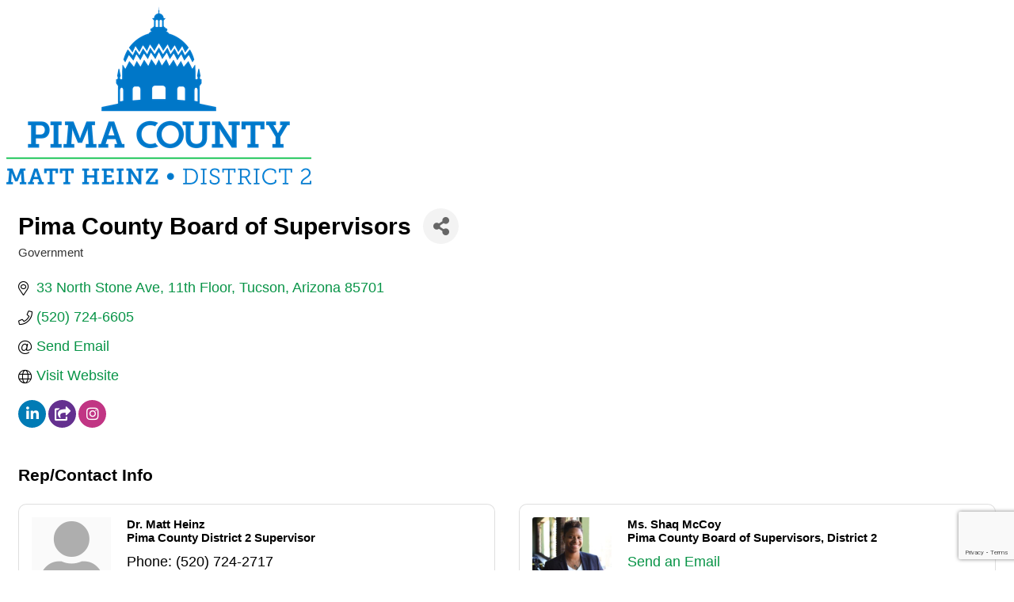

--- FILE ---
content_type: text/html; charset=utf-8
request_url: https://www.google.com/recaptcha/enterprise/anchor?ar=1&k=6LfI_T8rAAAAAMkWHrLP_GfSf3tLy9tKa839wcWa&co=aHR0cHM6Ly9tZW1iZXJzLnR1Y3NvbmxnYnRjaGFtYmVyLm9yZzo0NDM.&hl=en&v=N67nZn4AqZkNcbeMu4prBgzg&size=invisible&anchor-ms=20000&execute-ms=30000&cb=i0nbky3ni9z
body_size: 48806
content:
<!DOCTYPE HTML><html dir="ltr" lang="en"><head><meta http-equiv="Content-Type" content="text/html; charset=UTF-8">
<meta http-equiv="X-UA-Compatible" content="IE=edge">
<title>reCAPTCHA</title>
<style type="text/css">
/* cyrillic-ext */
@font-face {
  font-family: 'Roboto';
  font-style: normal;
  font-weight: 400;
  font-stretch: 100%;
  src: url(//fonts.gstatic.com/s/roboto/v48/KFO7CnqEu92Fr1ME7kSn66aGLdTylUAMa3GUBHMdazTgWw.woff2) format('woff2');
  unicode-range: U+0460-052F, U+1C80-1C8A, U+20B4, U+2DE0-2DFF, U+A640-A69F, U+FE2E-FE2F;
}
/* cyrillic */
@font-face {
  font-family: 'Roboto';
  font-style: normal;
  font-weight: 400;
  font-stretch: 100%;
  src: url(//fonts.gstatic.com/s/roboto/v48/KFO7CnqEu92Fr1ME7kSn66aGLdTylUAMa3iUBHMdazTgWw.woff2) format('woff2');
  unicode-range: U+0301, U+0400-045F, U+0490-0491, U+04B0-04B1, U+2116;
}
/* greek-ext */
@font-face {
  font-family: 'Roboto';
  font-style: normal;
  font-weight: 400;
  font-stretch: 100%;
  src: url(//fonts.gstatic.com/s/roboto/v48/KFO7CnqEu92Fr1ME7kSn66aGLdTylUAMa3CUBHMdazTgWw.woff2) format('woff2');
  unicode-range: U+1F00-1FFF;
}
/* greek */
@font-face {
  font-family: 'Roboto';
  font-style: normal;
  font-weight: 400;
  font-stretch: 100%;
  src: url(//fonts.gstatic.com/s/roboto/v48/KFO7CnqEu92Fr1ME7kSn66aGLdTylUAMa3-UBHMdazTgWw.woff2) format('woff2');
  unicode-range: U+0370-0377, U+037A-037F, U+0384-038A, U+038C, U+038E-03A1, U+03A3-03FF;
}
/* math */
@font-face {
  font-family: 'Roboto';
  font-style: normal;
  font-weight: 400;
  font-stretch: 100%;
  src: url(//fonts.gstatic.com/s/roboto/v48/KFO7CnqEu92Fr1ME7kSn66aGLdTylUAMawCUBHMdazTgWw.woff2) format('woff2');
  unicode-range: U+0302-0303, U+0305, U+0307-0308, U+0310, U+0312, U+0315, U+031A, U+0326-0327, U+032C, U+032F-0330, U+0332-0333, U+0338, U+033A, U+0346, U+034D, U+0391-03A1, U+03A3-03A9, U+03B1-03C9, U+03D1, U+03D5-03D6, U+03F0-03F1, U+03F4-03F5, U+2016-2017, U+2034-2038, U+203C, U+2040, U+2043, U+2047, U+2050, U+2057, U+205F, U+2070-2071, U+2074-208E, U+2090-209C, U+20D0-20DC, U+20E1, U+20E5-20EF, U+2100-2112, U+2114-2115, U+2117-2121, U+2123-214F, U+2190, U+2192, U+2194-21AE, U+21B0-21E5, U+21F1-21F2, U+21F4-2211, U+2213-2214, U+2216-22FF, U+2308-230B, U+2310, U+2319, U+231C-2321, U+2336-237A, U+237C, U+2395, U+239B-23B7, U+23D0, U+23DC-23E1, U+2474-2475, U+25AF, U+25B3, U+25B7, U+25BD, U+25C1, U+25CA, U+25CC, U+25FB, U+266D-266F, U+27C0-27FF, U+2900-2AFF, U+2B0E-2B11, U+2B30-2B4C, U+2BFE, U+3030, U+FF5B, U+FF5D, U+1D400-1D7FF, U+1EE00-1EEFF;
}
/* symbols */
@font-face {
  font-family: 'Roboto';
  font-style: normal;
  font-weight: 400;
  font-stretch: 100%;
  src: url(//fonts.gstatic.com/s/roboto/v48/KFO7CnqEu92Fr1ME7kSn66aGLdTylUAMaxKUBHMdazTgWw.woff2) format('woff2');
  unicode-range: U+0001-000C, U+000E-001F, U+007F-009F, U+20DD-20E0, U+20E2-20E4, U+2150-218F, U+2190, U+2192, U+2194-2199, U+21AF, U+21E6-21F0, U+21F3, U+2218-2219, U+2299, U+22C4-22C6, U+2300-243F, U+2440-244A, U+2460-24FF, U+25A0-27BF, U+2800-28FF, U+2921-2922, U+2981, U+29BF, U+29EB, U+2B00-2BFF, U+4DC0-4DFF, U+FFF9-FFFB, U+10140-1018E, U+10190-1019C, U+101A0, U+101D0-101FD, U+102E0-102FB, U+10E60-10E7E, U+1D2C0-1D2D3, U+1D2E0-1D37F, U+1F000-1F0FF, U+1F100-1F1AD, U+1F1E6-1F1FF, U+1F30D-1F30F, U+1F315, U+1F31C, U+1F31E, U+1F320-1F32C, U+1F336, U+1F378, U+1F37D, U+1F382, U+1F393-1F39F, U+1F3A7-1F3A8, U+1F3AC-1F3AF, U+1F3C2, U+1F3C4-1F3C6, U+1F3CA-1F3CE, U+1F3D4-1F3E0, U+1F3ED, U+1F3F1-1F3F3, U+1F3F5-1F3F7, U+1F408, U+1F415, U+1F41F, U+1F426, U+1F43F, U+1F441-1F442, U+1F444, U+1F446-1F449, U+1F44C-1F44E, U+1F453, U+1F46A, U+1F47D, U+1F4A3, U+1F4B0, U+1F4B3, U+1F4B9, U+1F4BB, U+1F4BF, U+1F4C8-1F4CB, U+1F4D6, U+1F4DA, U+1F4DF, U+1F4E3-1F4E6, U+1F4EA-1F4ED, U+1F4F7, U+1F4F9-1F4FB, U+1F4FD-1F4FE, U+1F503, U+1F507-1F50B, U+1F50D, U+1F512-1F513, U+1F53E-1F54A, U+1F54F-1F5FA, U+1F610, U+1F650-1F67F, U+1F687, U+1F68D, U+1F691, U+1F694, U+1F698, U+1F6AD, U+1F6B2, U+1F6B9-1F6BA, U+1F6BC, U+1F6C6-1F6CF, U+1F6D3-1F6D7, U+1F6E0-1F6EA, U+1F6F0-1F6F3, U+1F6F7-1F6FC, U+1F700-1F7FF, U+1F800-1F80B, U+1F810-1F847, U+1F850-1F859, U+1F860-1F887, U+1F890-1F8AD, U+1F8B0-1F8BB, U+1F8C0-1F8C1, U+1F900-1F90B, U+1F93B, U+1F946, U+1F984, U+1F996, U+1F9E9, U+1FA00-1FA6F, U+1FA70-1FA7C, U+1FA80-1FA89, U+1FA8F-1FAC6, U+1FACE-1FADC, U+1FADF-1FAE9, U+1FAF0-1FAF8, U+1FB00-1FBFF;
}
/* vietnamese */
@font-face {
  font-family: 'Roboto';
  font-style: normal;
  font-weight: 400;
  font-stretch: 100%;
  src: url(//fonts.gstatic.com/s/roboto/v48/KFO7CnqEu92Fr1ME7kSn66aGLdTylUAMa3OUBHMdazTgWw.woff2) format('woff2');
  unicode-range: U+0102-0103, U+0110-0111, U+0128-0129, U+0168-0169, U+01A0-01A1, U+01AF-01B0, U+0300-0301, U+0303-0304, U+0308-0309, U+0323, U+0329, U+1EA0-1EF9, U+20AB;
}
/* latin-ext */
@font-face {
  font-family: 'Roboto';
  font-style: normal;
  font-weight: 400;
  font-stretch: 100%;
  src: url(//fonts.gstatic.com/s/roboto/v48/KFO7CnqEu92Fr1ME7kSn66aGLdTylUAMa3KUBHMdazTgWw.woff2) format('woff2');
  unicode-range: U+0100-02BA, U+02BD-02C5, U+02C7-02CC, U+02CE-02D7, U+02DD-02FF, U+0304, U+0308, U+0329, U+1D00-1DBF, U+1E00-1E9F, U+1EF2-1EFF, U+2020, U+20A0-20AB, U+20AD-20C0, U+2113, U+2C60-2C7F, U+A720-A7FF;
}
/* latin */
@font-face {
  font-family: 'Roboto';
  font-style: normal;
  font-weight: 400;
  font-stretch: 100%;
  src: url(//fonts.gstatic.com/s/roboto/v48/KFO7CnqEu92Fr1ME7kSn66aGLdTylUAMa3yUBHMdazQ.woff2) format('woff2');
  unicode-range: U+0000-00FF, U+0131, U+0152-0153, U+02BB-02BC, U+02C6, U+02DA, U+02DC, U+0304, U+0308, U+0329, U+2000-206F, U+20AC, U+2122, U+2191, U+2193, U+2212, U+2215, U+FEFF, U+FFFD;
}
/* cyrillic-ext */
@font-face {
  font-family: 'Roboto';
  font-style: normal;
  font-weight: 500;
  font-stretch: 100%;
  src: url(//fonts.gstatic.com/s/roboto/v48/KFO7CnqEu92Fr1ME7kSn66aGLdTylUAMa3GUBHMdazTgWw.woff2) format('woff2');
  unicode-range: U+0460-052F, U+1C80-1C8A, U+20B4, U+2DE0-2DFF, U+A640-A69F, U+FE2E-FE2F;
}
/* cyrillic */
@font-face {
  font-family: 'Roboto';
  font-style: normal;
  font-weight: 500;
  font-stretch: 100%;
  src: url(//fonts.gstatic.com/s/roboto/v48/KFO7CnqEu92Fr1ME7kSn66aGLdTylUAMa3iUBHMdazTgWw.woff2) format('woff2');
  unicode-range: U+0301, U+0400-045F, U+0490-0491, U+04B0-04B1, U+2116;
}
/* greek-ext */
@font-face {
  font-family: 'Roboto';
  font-style: normal;
  font-weight: 500;
  font-stretch: 100%;
  src: url(//fonts.gstatic.com/s/roboto/v48/KFO7CnqEu92Fr1ME7kSn66aGLdTylUAMa3CUBHMdazTgWw.woff2) format('woff2');
  unicode-range: U+1F00-1FFF;
}
/* greek */
@font-face {
  font-family: 'Roboto';
  font-style: normal;
  font-weight: 500;
  font-stretch: 100%;
  src: url(//fonts.gstatic.com/s/roboto/v48/KFO7CnqEu92Fr1ME7kSn66aGLdTylUAMa3-UBHMdazTgWw.woff2) format('woff2');
  unicode-range: U+0370-0377, U+037A-037F, U+0384-038A, U+038C, U+038E-03A1, U+03A3-03FF;
}
/* math */
@font-face {
  font-family: 'Roboto';
  font-style: normal;
  font-weight: 500;
  font-stretch: 100%;
  src: url(//fonts.gstatic.com/s/roboto/v48/KFO7CnqEu92Fr1ME7kSn66aGLdTylUAMawCUBHMdazTgWw.woff2) format('woff2');
  unicode-range: U+0302-0303, U+0305, U+0307-0308, U+0310, U+0312, U+0315, U+031A, U+0326-0327, U+032C, U+032F-0330, U+0332-0333, U+0338, U+033A, U+0346, U+034D, U+0391-03A1, U+03A3-03A9, U+03B1-03C9, U+03D1, U+03D5-03D6, U+03F0-03F1, U+03F4-03F5, U+2016-2017, U+2034-2038, U+203C, U+2040, U+2043, U+2047, U+2050, U+2057, U+205F, U+2070-2071, U+2074-208E, U+2090-209C, U+20D0-20DC, U+20E1, U+20E5-20EF, U+2100-2112, U+2114-2115, U+2117-2121, U+2123-214F, U+2190, U+2192, U+2194-21AE, U+21B0-21E5, U+21F1-21F2, U+21F4-2211, U+2213-2214, U+2216-22FF, U+2308-230B, U+2310, U+2319, U+231C-2321, U+2336-237A, U+237C, U+2395, U+239B-23B7, U+23D0, U+23DC-23E1, U+2474-2475, U+25AF, U+25B3, U+25B7, U+25BD, U+25C1, U+25CA, U+25CC, U+25FB, U+266D-266F, U+27C0-27FF, U+2900-2AFF, U+2B0E-2B11, U+2B30-2B4C, U+2BFE, U+3030, U+FF5B, U+FF5D, U+1D400-1D7FF, U+1EE00-1EEFF;
}
/* symbols */
@font-face {
  font-family: 'Roboto';
  font-style: normal;
  font-weight: 500;
  font-stretch: 100%;
  src: url(//fonts.gstatic.com/s/roboto/v48/KFO7CnqEu92Fr1ME7kSn66aGLdTylUAMaxKUBHMdazTgWw.woff2) format('woff2');
  unicode-range: U+0001-000C, U+000E-001F, U+007F-009F, U+20DD-20E0, U+20E2-20E4, U+2150-218F, U+2190, U+2192, U+2194-2199, U+21AF, U+21E6-21F0, U+21F3, U+2218-2219, U+2299, U+22C4-22C6, U+2300-243F, U+2440-244A, U+2460-24FF, U+25A0-27BF, U+2800-28FF, U+2921-2922, U+2981, U+29BF, U+29EB, U+2B00-2BFF, U+4DC0-4DFF, U+FFF9-FFFB, U+10140-1018E, U+10190-1019C, U+101A0, U+101D0-101FD, U+102E0-102FB, U+10E60-10E7E, U+1D2C0-1D2D3, U+1D2E0-1D37F, U+1F000-1F0FF, U+1F100-1F1AD, U+1F1E6-1F1FF, U+1F30D-1F30F, U+1F315, U+1F31C, U+1F31E, U+1F320-1F32C, U+1F336, U+1F378, U+1F37D, U+1F382, U+1F393-1F39F, U+1F3A7-1F3A8, U+1F3AC-1F3AF, U+1F3C2, U+1F3C4-1F3C6, U+1F3CA-1F3CE, U+1F3D4-1F3E0, U+1F3ED, U+1F3F1-1F3F3, U+1F3F5-1F3F7, U+1F408, U+1F415, U+1F41F, U+1F426, U+1F43F, U+1F441-1F442, U+1F444, U+1F446-1F449, U+1F44C-1F44E, U+1F453, U+1F46A, U+1F47D, U+1F4A3, U+1F4B0, U+1F4B3, U+1F4B9, U+1F4BB, U+1F4BF, U+1F4C8-1F4CB, U+1F4D6, U+1F4DA, U+1F4DF, U+1F4E3-1F4E6, U+1F4EA-1F4ED, U+1F4F7, U+1F4F9-1F4FB, U+1F4FD-1F4FE, U+1F503, U+1F507-1F50B, U+1F50D, U+1F512-1F513, U+1F53E-1F54A, U+1F54F-1F5FA, U+1F610, U+1F650-1F67F, U+1F687, U+1F68D, U+1F691, U+1F694, U+1F698, U+1F6AD, U+1F6B2, U+1F6B9-1F6BA, U+1F6BC, U+1F6C6-1F6CF, U+1F6D3-1F6D7, U+1F6E0-1F6EA, U+1F6F0-1F6F3, U+1F6F7-1F6FC, U+1F700-1F7FF, U+1F800-1F80B, U+1F810-1F847, U+1F850-1F859, U+1F860-1F887, U+1F890-1F8AD, U+1F8B0-1F8BB, U+1F8C0-1F8C1, U+1F900-1F90B, U+1F93B, U+1F946, U+1F984, U+1F996, U+1F9E9, U+1FA00-1FA6F, U+1FA70-1FA7C, U+1FA80-1FA89, U+1FA8F-1FAC6, U+1FACE-1FADC, U+1FADF-1FAE9, U+1FAF0-1FAF8, U+1FB00-1FBFF;
}
/* vietnamese */
@font-face {
  font-family: 'Roboto';
  font-style: normal;
  font-weight: 500;
  font-stretch: 100%;
  src: url(//fonts.gstatic.com/s/roboto/v48/KFO7CnqEu92Fr1ME7kSn66aGLdTylUAMa3OUBHMdazTgWw.woff2) format('woff2');
  unicode-range: U+0102-0103, U+0110-0111, U+0128-0129, U+0168-0169, U+01A0-01A1, U+01AF-01B0, U+0300-0301, U+0303-0304, U+0308-0309, U+0323, U+0329, U+1EA0-1EF9, U+20AB;
}
/* latin-ext */
@font-face {
  font-family: 'Roboto';
  font-style: normal;
  font-weight: 500;
  font-stretch: 100%;
  src: url(//fonts.gstatic.com/s/roboto/v48/KFO7CnqEu92Fr1ME7kSn66aGLdTylUAMa3KUBHMdazTgWw.woff2) format('woff2');
  unicode-range: U+0100-02BA, U+02BD-02C5, U+02C7-02CC, U+02CE-02D7, U+02DD-02FF, U+0304, U+0308, U+0329, U+1D00-1DBF, U+1E00-1E9F, U+1EF2-1EFF, U+2020, U+20A0-20AB, U+20AD-20C0, U+2113, U+2C60-2C7F, U+A720-A7FF;
}
/* latin */
@font-face {
  font-family: 'Roboto';
  font-style: normal;
  font-weight: 500;
  font-stretch: 100%;
  src: url(//fonts.gstatic.com/s/roboto/v48/KFO7CnqEu92Fr1ME7kSn66aGLdTylUAMa3yUBHMdazQ.woff2) format('woff2');
  unicode-range: U+0000-00FF, U+0131, U+0152-0153, U+02BB-02BC, U+02C6, U+02DA, U+02DC, U+0304, U+0308, U+0329, U+2000-206F, U+20AC, U+2122, U+2191, U+2193, U+2212, U+2215, U+FEFF, U+FFFD;
}
/* cyrillic-ext */
@font-face {
  font-family: 'Roboto';
  font-style: normal;
  font-weight: 900;
  font-stretch: 100%;
  src: url(//fonts.gstatic.com/s/roboto/v48/KFO7CnqEu92Fr1ME7kSn66aGLdTylUAMa3GUBHMdazTgWw.woff2) format('woff2');
  unicode-range: U+0460-052F, U+1C80-1C8A, U+20B4, U+2DE0-2DFF, U+A640-A69F, U+FE2E-FE2F;
}
/* cyrillic */
@font-face {
  font-family: 'Roboto';
  font-style: normal;
  font-weight: 900;
  font-stretch: 100%;
  src: url(//fonts.gstatic.com/s/roboto/v48/KFO7CnqEu92Fr1ME7kSn66aGLdTylUAMa3iUBHMdazTgWw.woff2) format('woff2');
  unicode-range: U+0301, U+0400-045F, U+0490-0491, U+04B0-04B1, U+2116;
}
/* greek-ext */
@font-face {
  font-family: 'Roboto';
  font-style: normal;
  font-weight: 900;
  font-stretch: 100%;
  src: url(//fonts.gstatic.com/s/roboto/v48/KFO7CnqEu92Fr1ME7kSn66aGLdTylUAMa3CUBHMdazTgWw.woff2) format('woff2');
  unicode-range: U+1F00-1FFF;
}
/* greek */
@font-face {
  font-family: 'Roboto';
  font-style: normal;
  font-weight: 900;
  font-stretch: 100%;
  src: url(//fonts.gstatic.com/s/roboto/v48/KFO7CnqEu92Fr1ME7kSn66aGLdTylUAMa3-UBHMdazTgWw.woff2) format('woff2');
  unicode-range: U+0370-0377, U+037A-037F, U+0384-038A, U+038C, U+038E-03A1, U+03A3-03FF;
}
/* math */
@font-face {
  font-family: 'Roboto';
  font-style: normal;
  font-weight: 900;
  font-stretch: 100%;
  src: url(//fonts.gstatic.com/s/roboto/v48/KFO7CnqEu92Fr1ME7kSn66aGLdTylUAMawCUBHMdazTgWw.woff2) format('woff2');
  unicode-range: U+0302-0303, U+0305, U+0307-0308, U+0310, U+0312, U+0315, U+031A, U+0326-0327, U+032C, U+032F-0330, U+0332-0333, U+0338, U+033A, U+0346, U+034D, U+0391-03A1, U+03A3-03A9, U+03B1-03C9, U+03D1, U+03D5-03D6, U+03F0-03F1, U+03F4-03F5, U+2016-2017, U+2034-2038, U+203C, U+2040, U+2043, U+2047, U+2050, U+2057, U+205F, U+2070-2071, U+2074-208E, U+2090-209C, U+20D0-20DC, U+20E1, U+20E5-20EF, U+2100-2112, U+2114-2115, U+2117-2121, U+2123-214F, U+2190, U+2192, U+2194-21AE, U+21B0-21E5, U+21F1-21F2, U+21F4-2211, U+2213-2214, U+2216-22FF, U+2308-230B, U+2310, U+2319, U+231C-2321, U+2336-237A, U+237C, U+2395, U+239B-23B7, U+23D0, U+23DC-23E1, U+2474-2475, U+25AF, U+25B3, U+25B7, U+25BD, U+25C1, U+25CA, U+25CC, U+25FB, U+266D-266F, U+27C0-27FF, U+2900-2AFF, U+2B0E-2B11, U+2B30-2B4C, U+2BFE, U+3030, U+FF5B, U+FF5D, U+1D400-1D7FF, U+1EE00-1EEFF;
}
/* symbols */
@font-face {
  font-family: 'Roboto';
  font-style: normal;
  font-weight: 900;
  font-stretch: 100%;
  src: url(//fonts.gstatic.com/s/roboto/v48/KFO7CnqEu92Fr1ME7kSn66aGLdTylUAMaxKUBHMdazTgWw.woff2) format('woff2');
  unicode-range: U+0001-000C, U+000E-001F, U+007F-009F, U+20DD-20E0, U+20E2-20E4, U+2150-218F, U+2190, U+2192, U+2194-2199, U+21AF, U+21E6-21F0, U+21F3, U+2218-2219, U+2299, U+22C4-22C6, U+2300-243F, U+2440-244A, U+2460-24FF, U+25A0-27BF, U+2800-28FF, U+2921-2922, U+2981, U+29BF, U+29EB, U+2B00-2BFF, U+4DC0-4DFF, U+FFF9-FFFB, U+10140-1018E, U+10190-1019C, U+101A0, U+101D0-101FD, U+102E0-102FB, U+10E60-10E7E, U+1D2C0-1D2D3, U+1D2E0-1D37F, U+1F000-1F0FF, U+1F100-1F1AD, U+1F1E6-1F1FF, U+1F30D-1F30F, U+1F315, U+1F31C, U+1F31E, U+1F320-1F32C, U+1F336, U+1F378, U+1F37D, U+1F382, U+1F393-1F39F, U+1F3A7-1F3A8, U+1F3AC-1F3AF, U+1F3C2, U+1F3C4-1F3C6, U+1F3CA-1F3CE, U+1F3D4-1F3E0, U+1F3ED, U+1F3F1-1F3F3, U+1F3F5-1F3F7, U+1F408, U+1F415, U+1F41F, U+1F426, U+1F43F, U+1F441-1F442, U+1F444, U+1F446-1F449, U+1F44C-1F44E, U+1F453, U+1F46A, U+1F47D, U+1F4A3, U+1F4B0, U+1F4B3, U+1F4B9, U+1F4BB, U+1F4BF, U+1F4C8-1F4CB, U+1F4D6, U+1F4DA, U+1F4DF, U+1F4E3-1F4E6, U+1F4EA-1F4ED, U+1F4F7, U+1F4F9-1F4FB, U+1F4FD-1F4FE, U+1F503, U+1F507-1F50B, U+1F50D, U+1F512-1F513, U+1F53E-1F54A, U+1F54F-1F5FA, U+1F610, U+1F650-1F67F, U+1F687, U+1F68D, U+1F691, U+1F694, U+1F698, U+1F6AD, U+1F6B2, U+1F6B9-1F6BA, U+1F6BC, U+1F6C6-1F6CF, U+1F6D3-1F6D7, U+1F6E0-1F6EA, U+1F6F0-1F6F3, U+1F6F7-1F6FC, U+1F700-1F7FF, U+1F800-1F80B, U+1F810-1F847, U+1F850-1F859, U+1F860-1F887, U+1F890-1F8AD, U+1F8B0-1F8BB, U+1F8C0-1F8C1, U+1F900-1F90B, U+1F93B, U+1F946, U+1F984, U+1F996, U+1F9E9, U+1FA00-1FA6F, U+1FA70-1FA7C, U+1FA80-1FA89, U+1FA8F-1FAC6, U+1FACE-1FADC, U+1FADF-1FAE9, U+1FAF0-1FAF8, U+1FB00-1FBFF;
}
/* vietnamese */
@font-face {
  font-family: 'Roboto';
  font-style: normal;
  font-weight: 900;
  font-stretch: 100%;
  src: url(//fonts.gstatic.com/s/roboto/v48/KFO7CnqEu92Fr1ME7kSn66aGLdTylUAMa3OUBHMdazTgWw.woff2) format('woff2');
  unicode-range: U+0102-0103, U+0110-0111, U+0128-0129, U+0168-0169, U+01A0-01A1, U+01AF-01B0, U+0300-0301, U+0303-0304, U+0308-0309, U+0323, U+0329, U+1EA0-1EF9, U+20AB;
}
/* latin-ext */
@font-face {
  font-family: 'Roboto';
  font-style: normal;
  font-weight: 900;
  font-stretch: 100%;
  src: url(//fonts.gstatic.com/s/roboto/v48/KFO7CnqEu92Fr1ME7kSn66aGLdTylUAMa3KUBHMdazTgWw.woff2) format('woff2');
  unicode-range: U+0100-02BA, U+02BD-02C5, U+02C7-02CC, U+02CE-02D7, U+02DD-02FF, U+0304, U+0308, U+0329, U+1D00-1DBF, U+1E00-1E9F, U+1EF2-1EFF, U+2020, U+20A0-20AB, U+20AD-20C0, U+2113, U+2C60-2C7F, U+A720-A7FF;
}
/* latin */
@font-face {
  font-family: 'Roboto';
  font-style: normal;
  font-weight: 900;
  font-stretch: 100%;
  src: url(//fonts.gstatic.com/s/roboto/v48/KFO7CnqEu92Fr1ME7kSn66aGLdTylUAMa3yUBHMdazQ.woff2) format('woff2');
  unicode-range: U+0000-00FF, U+0131, U+0152-0153, U+02BB-02BC, U+02C6, U+02DA, U+02DC, U+0304, U+0308, U+0329, U+2000-206F, U+20AC, U+2122, U+2191, U+2193, U+2212, U+2215, U+FEFF, U+FFFD;
}

</style>
<link rel="stylesheet" type="text/css" href="https://www.gstatic.com/recaptcha/releases/N67nZn4AqZkNcbeMu4prBgzg/styles__ltr.css">
<script nonce="g3To4X_4AIlf5sUZTfa43Q" type="text/javascript">window['__recaptcha_api'] = 'https://www.google.com/recaptcha/enterprise/';</script>
<script type="text/javascript" src="https://www.gstatic.com/recaptcha/releases/N67nZn4AqZkNcbeMu4prBgzg/recaptcha__en.js" nonce="g3To4X_4AIlf5sUZTfa43Q">
      
    </script></head>
<body><div id="rc-anchor-alert" class="rc-anchor-alert"></div>
<input type="hidden" id="recaptcha-token" value="[base64]">
<script type="text/javascript" nonce="g3To4X_4AIlf5sUZTfa43Q">
      recaptcha.anchor.Main.init("[\x22ainput\x22,[\x22bgdata\x22,\x22\x22,\[base64]/[base64]/[base64]/ZyhXLGgpOnEoW04sMjEsbF0sVywwKSxoKSxmYWxzZSxmYWxzZSl9Y2F0Y2goayl7RygzNTgsVyk/[base64]/[base64]/[base64]/[base64]/[base64]/[base64]/[base64]/bmV3IEJbT10oRFswXSk6dz09Mj9uZXcgQltPXShEWzBdLERbMV0pOnc9PTM/bmV3IEJbT10oRFswXSxEWzFdLERbMl0pOnc9PTQ/[base64]/[base64]/[base64]/[base64]/[base64]\\u003d\x22,\[base64]\\u003d\x22,\x22JMKcWhbDh8OEwoNTwqglEsOZVDrDghPCrzAyw60aw4TDu8Kcw6zCsWIRKlpuUMO8IMO/K8OIw7TDhSlDwovCmMO/UQ8jdcOyUMOYwpbDgcOSLBfDo8Kyw4Qww5IUWyjDkMKkfQ/ChEZQw47CpsKEbcKpwqzCnV8Qw5bDpcKGCsOILMOYwpAmAHnCkyg1d0hjwrTCrSQsMMKAw4LCjijDkMOXwos0Dw3CjUvCm8O3wrRwElRIwrMgQUfCtg/CvsOaaTsQwoLDoAgtUV8YeWEWWxzDlD99w5ECw45dIcK8w7xofMO8XMK9woRpw5A3czFMw7zDvkxaw5V5OsOTw4Uywo3DnU7CsxY+Z8O+w6VmwqJBZ8K5wr/[base64]/NQDCpxxYS8OsaRDDmyc4ZMKtw7FgCmBoUsOhw75CA8KCJcOtEXpCAmHCm8OlbcOlVk3Co8OQJSjCnTvCrSgKw5DDnHkDaMO3wp3DrXMBHj09w53Ds8O6XxssNcOcOsK2w47Cn1/[base64]/DmcKXwrhpAsOMUk7DsTwmwoBVw7llFWUNwrTDgMOzw7IuHGtEECHCh8KEK8KrTMOfw5J1OxwRwpIRw73CkFsiw6bDrcKmJMO2JcKWPsKieEDClWZsQ3zDksKQwq1kIcOLw7DDpsKCfm3CmRbDmcOaAcKQwp4VwpHClcOdwp/[base64]/RnzDjcKxw4w6w4dWwq17Kn3DgMO9JcOMd8OgL351wp/[base64]/wr0ZZsOQw4TCgMOAwp0Cwo3DtsOKbg9Zw6JvbcK6V2h1wqwKw57DkHRwaVPCohfCn8Kbw48dd8OUwptrw5ksw4nCh8KFEiAEwoXCjm5NaMKqY8O/[base64]/Dn8K2worCnyt8w5DDpn/[base64]/Cp8KPe0jCtcOgw5/DtxdEJUgRw7x9ME7CtGgZwqrDmcKRwpnDpizChsO/MWDCrVjCs0dNPyIGw54jbcOJLsKUw6HDiy/[base64]/[base64]/Cgk/[base64]/CtcK8wr9GwrhnRsKNw7hFAsOxcE0JwojCscKFw4pvwrVLw4bDjcOeGsK5BMOuAcKnBcKuw7QyKwXDhGLDtMK8wqcmdMOBZMKQKybDgsKXwokuwrvCggPDoV/[base64]/w5U/wpzDn8O1w71GXSFVwqbChMOlMHTCjcKxHMOYw5x4woUnEsOIBsOnDMK/w6w2UMODIh7Dl3UhbnQpwofDgHgcw7nDp8KQfMOWQ8O7wqfCo8KnLXLCiMOSJEMmw4TCg8OoLMKafU/DjMK3fRHCvsKCwoJuwpF3wrPDscKlZlVPLcOodlfCgENcLcOCIyrCm8OVwqRYeW7CmVnCnGnDuR/DtS8ew5taw4/Ctl/CohYeb8OdfBAow6PCrMKTK1PCmG/CqsOTw6cIwoQQw7chHAnCgxrCuMKDw7F4wq8nbX54w4Qff8ODSsOrfcOOwqJqw7zDrQc7w4rDt8KlXxLCl8Knw6F0wo7Di8KhF8OgA1/CvAXDlDrCo0nCnDLDnCFkwppLw57Du8OYw4ECwpUkI8OkTTJAw4/CvsO+w7PDnDVUwoQ9w57Cq8O6w6FfaH3CnMKcSsOSw7kYw6nDj8KFPMK1F1s9w6EJHFZgw6HDlUXCpxLDiMKuwrU2CmnCsMObd8Onwrx2In3DtcKoHcKhw53CmsOXRcKEBBNTU8KADDAKwpnCjcKmP8OLw4QyCMK1RE0LDnxSwqNmTcK/w6PDlErDmTrDunwgwrvCp8OHw6DCpcO4bMK1QjMEwrI/w5ExcsKIw5lHfSp0w592T3MlHMOmw5PClcOvV8OcwqnDmgrCmj7CnT/ChB1ySsKYw7EowphVw5gjwqtcwoXCuSbDqnJVIh9hcSvDlsOnUMOLIHfCtMKsw6pOfh0TJMOWwrk3M3IVwpcOJ8O0wqYjAFDCoVPDt8OCw7dMdcOYbsKLwoTDt8KZwrMDSsKjXcO2f8KAw4AUQcOfPgc6M8K9PA/[base64]/dR/[base64]/Cl8OZbBnCicOeZMKvw54ow6/DlDoWwrkIHkMSwofCuznCncO/PcOgw5LDg8O3wpHChg3Dp8KlDcKtwoMYwq3DrMKrw7vCncKxS8K6BG98TsKyd3bDpg/DnMO4GMO4woTDvMK+FQAFwoHDu8Osw7VbwqTCl0LDhcKow5XDjsOqwofCi8OKw61pHQdXYTHCtSt1w7w2wolzMnBmBkPDmsObw7DCuVDCusO4LSfDhQXCr8KQB8KKFWLCqsOXF8OewpJcCnFfA8KzwpEtw77DrhkuwqbCssKVMcKKw60jwpkCGcOuTQPCm8KWCsK/HA5Dwr7CocKuKcKVw5QFw5Rwbj54w6zDgAsvMMODCsKsbXEWw6s/w4DCncOMDMO5w5tCF8OnCsKfQjRbwrvCgcKCJMKsD8KEeMO6Y8O+YsK9OWwhOcOcw7gtw4TDnsK9w7wRfRbCtMO2wpjCmjFPSzEQwoXDgDslw47CqFzDmsKSw7o6JwDDpsKweDnCu8OpZX/DkAHChwYwdcOvw4nDkMKTwqdrFcKlXcKDwrM6w5fCgWQFdMOMSMOQbQ8qw4vDiHVVwqguCMKffMO7GFLCqkoEO8OxwoLClRnCjsONZsO0aXY3DVw7w65ZdR/DqGc+w4bDokrCpnxwOyzDqg7DqcObw6Quw5rDtsKaOMOKWAxKAsO2wq5waF/DjcKTEcK0wqPCohxFCcOOwqk8T8KxwqMGVQB2wrtTw4bDqkRvV8OwwrjDlsOfKcKiw5dAwp13wqVhwqNMFxxVwrnCpsO+CDLDmChZTsO/RcKsFcKqw7lSVjbCmcKWw4TCjsKiw4zCtxLCqS3Diy/DvHPCrD7Cg8OMwofDgX/CgW1DaMKPwrXChRjCvRjDmkYkw7YwwoDDv8KIw6HCtiULR8Odwq3Dh8OjYcKIwqLDrMKCwpTCkX0JwpNSwoh3wqREwqXCoG5ow7h3FEfDv8OFDGzCmWDDv8OxOsOCwpZWw7ISZMK3wonCi8KTElvCuCYtRCvDkwBXwr8yw4jDn2kmIl/CrlsfJsKbQ35Jw7pODTR6wqzDr8OyBVR5wrBawp0Qw751ZMOwd8OqwofDnsKtwpvDssO2w69lw5zChT1Jw7rDqwnCnMOUeDPCmjXDusKQcMKxAAE1wpdXwo5WemvChVo7wqRWwr9LCFdYcMOFLcKZTsKADcO8wr9ww7zCtsK5FGTDkH5xw4wqVMKRw6DCiwRGTm/[base64]/Di1AVdU8cwpQUB0/DjXDCgHlsXcOiw6VZw7nCoC3CsnHCkQDDvELCvDbDlcKWd8KNRQtDwpMjCGtFw5Q0wr1QLcK3aFJwbVgYBzQRwpXCmGvDjiTCnMOfw7kqw7snw7bDn8KAw6ZxDsOswqzDpsOWKn7ChGTDg8K+wqIuwowQw4ctLl7Cqipzw60ebT/CjMOwAMOWYn/CuEIWPMOIwrs/cH0sTMOZw4TCsz0qw4zDv8K6w4/DnsOrEgBCc8Kfw7/CusOlQnzCr8OawrDDh3bCrcOqw6LCmsKHw60WbBrCl8OFWcOoamHDuMKHwr/DlSkgw4XClGIrwofCviIjwoXCsMO3wpp3w6Y+wpjDicKcXcK/wpzDqTJGw5Apw65Kw6HDssKvw7kOw7ZhLsOdIj7DlEzDpsOZw4Y6w6EGw6w4w5EXbgZAKMOpG8KLwrscCETDpQ3DtsORCV8PFMK8OX1kw5kFwqDDlMO4w63ClMK2BsKpWMOaTVrDlMKyJcKAw6HCm8OQJ8OtwrvCv3rDnH/DryrDujorD8K0AMOnVwDDncKPLGVYw6DDvx/DjXwUwrzCv8OPw6Itw67ClMOSI8OJGMK+C8KFwp83M33Cl3FaIRnCvsOHKUA+A8OAwrYrwr9mVsOew4MUw6gJwrAQBsOsNsO/w41ZTHJrw7VtwoTCh8OIYMOicx7Ct8OIwoRAw7HDjsOdXsOUw4nDh8OkwrUIw4vChsO3N2DDrFANwqzDrMOEd0lVfcOdJ07DscKFwq1Bw6rDlcO/wrEWwqLDn3JTw6t1wrwUwp0vRzPCuWbCu2DCpV7Cu8OcbgjClFRBJMKidTPCpsO8w64MHjFJemt3eMOWw6LClcO9NU7DhRU9OlMUWXzCk3oIVwI3GFQFX8KSE3LDtsOyccO9wrvDj8O+f2s9aAnChsObP8KGw5fDtV/DnmLDv8KVwqjChjgSLMOFwrfCqgvCoGjCuMKRwofDgMOYSWJzIlLDsUIJUjdfacODwrPCrVBhc0pFZQrCj8K0dsOJTMOYGMKmAMOxwpFLOk/DrcOYGB7DlcKGw55IF8Obw4t6wp/CnW5YwpzDp1EQNMKqacOfXsOwQUXCnXrDozlxwpXDoTnCvHQAPWDDj8KGNsOYWx/DrkliN8KXwrd3IhvCnQZNw7Jmw6PCnsOrwr1cWXjCuSLDvhUVw4PCkQAmwpXCnEpWwqTCu3xKw43CqQ4DwpUpw5dewpwTw7d7wqhiN8KYw6PCvBbCo8KlYMKROMOCworCtztDZD4rdsK9w4TCucOWHcKRwrNJwrYkBgVpwq/Cm2Y+w7fDjQdbw73CtkBSw4Yrw7rDky4awpcGw6zCgMKlakrDui19ScO7RcK/woPCkcOsNQ0ObMKiwr/CrmfCkMKPworDncONQsKfDBgxQTwhw4DDunRow5nDq8KGwp46wq4twr/DqA3DmsOVRMKFwqd0UTsCVcOQwqEmwpvCocObwpU3KcK/Q8KiTDPDlcOVw6rDuiLDoMKgfsOVIcOVD2kUYT4Aw41jw49uwrTDoiDCly8QJsOKNijDo3kkW8OAw4fDh04owrTDlERzWRXClF3CiWkSwrc/PsO+Qwp4w6ICBDdrwrvCtgjDg8Ovw51KNcOAA8OHGsKkw6Q7DsOaw77DucONRsKDw6nClsOQGUvDnsKkw5YkP0zCryrDnS0oPcOdbF0Zw6HCmDjDjMO2UXPDkHlHw6oTwo7CoMKTw4LDo8KpaX/CtUnCh8OUwqrDhsOPYMKNw7ZIw7HCgMK6LVc9RjwIEMK4wqvCnU7Di1rCtDAPwrMkwo7CpsOKC8ORKDLDsEk7RMOjw47CgUBxWFkmwoXDkTxjw5t2Y0jDkj3CgXciM8KkwpfCnMKuw7QmX0HDgMKUw53CisOfMsKPYcO5acOiw6/[base64]/RS3CicOhDXzDlcKMVMKJWl5OUX1cw4tkWmB4EsOjZsKTw7PCrcKOw5NRT8KXasK9EyVZMcKMw5bDvAXDn1nCqC3CoW1iNsK2esO2w7h2w5I7wpVVPAHCu8O9eRXDrcKtccK8w6lMw6V/KcKCw4XCqsOUwrHCiQnDl8KwwpHCpMKqd3LCrn03acOLwrLDisKwwrtNIi4CCzfCnxxmwqrCrUw+w5LCqcKww4HCsMObwrHDuWHDqMOew5DDiG/Cq3LCpcKhLix8wo9jTWrChcKkw6rCv1jDiHXDg8O8IiAHwqNSw7IVXjwrdWs4WTtTF8KNCsO/[base64]/w7RWwqDCiCYPPsOHw6gOw63CpFXCk2PDtxVLwrJdTS/ClHjDgQURw7jDpsOEcglWw48ZdHnCkcOxwpvChhzDpRrDvTDCt8Ozwpdqw6RWw5PCjWvCvcKEQ8OAw5kqUC5Iwr46w6NJUW9Zf8Kgw6BHw6bDhgg8woLCg0PChF7CjDB/wq/CtMKhwqrCoyMww5Nqw59uF8OzwprCjcOcw4fCnsKhcBwAwpbClMKNWQTDpMOaw4ktw4DDqMKRw4xIU3/DlsKJNl7CjcKmwotQfz1qw7tSHsO5w4XClMOcXncywo8Hd8OXwqRXFxAdw6FjUFzDn8KoZgjDnjcqc8O2wq/Cq8Okw6HCuMO4w7lrw5TDjsKww4xpw5HDpsOewovCu8OhUA05w5/CvsO8w4vDmDtMES9Vw7vDi8O8IXfDjV/DsMOpSmXDv8KDQ8KHwrnDn8OSw5nCusK1wo15w4MPwoJyw6HDonjCuW/DrnTDnMOTw7fDmi9hwrhINMKfYMK6RsOvwoXCmcO6b8KcwqkoLE5LesK7NcO0wq9ZwqB/VcKDwpI9dRNww5hfcsKKwpltw6vDgUs8Ph3DlcOHwpfCkcOEAwjCqMOgwrsfwp8bwrluNcOnMHFYAsKbN8KDBsOCcg/CsWpgw6jDnkYvw4VswrMmw5PChFM4H8OSwrbDrGodw7HCg0jCk8KTGlHDosOjc2hsfx0lDMKTwqXDgW7CpsO0w73CoX7Dm8OCFDbDlSxqwqRvw5xAwq7CssKcwqEkAMOabTfChi/[base64]/DqMKoe3Iaw5UZesKlw6RrwrVFwpzCiUfDimYBw50bwr9Ow7jDv8Ouw7LDucKMw5p6EsKIw4LDhjnDqsOoCn/Dv1TDqMOQGzbCjcO4e3jCncOWw4k3C3tGwq7DtGgMUMOuCsOHwofCuDXCssKGQMKowrvDkA9lKS3ChhnDiMKCwrR6woTCkMO1wqDDmzjDn8Kew7DCpw01wonCtA/[base64]/CiEBGw4vDqDY9BVLCsC0Tw7fCrWDDn0fDvMKAfW4Hw6rCgz3DjwjDg8Klw7TCiMKBw79uwpl5EDLDsEBkw7vCusKdEcKNwq3DgsKewrgSB8OjH8KhwqBHw4s/CBIpRUjCjsOHw5nDngzCj2fCqUTDu0QZdE4yUgfCgsKFanMmw7DCq8Kbwrl9PMOywqxSFDHColwqwonCncOWw7XDk1QPeiDCjmlww6omHcO5wrXCnADDq8OUw68lwro/[base64]/DVPDpcKUTcOSw7DDt3/DpsKmw7QkT3RMw7nCqcKowpoGw53DsEXDh3PDvFlzw4rDkMKFwpXDpMKhw6DCgQA3w7ctRMOFL3bCnSnDoFYnw50yKl0fEsKUwrltH0k8bH3Cli/CqcKKHMONR07ComMzw7xiw4DDgEtrw7YNaQXCq8K9wqxqw5nCh8OjW3Y2wqTDiMKsw5NwKcO2w7Rxw4TDosOvwqY9w5lXw5/CpsKPcADDlD/CucOmUlRRwpFrO2rDvMKUAMKpw5BYwohow4nDqsKww7hiwpLCo8O/[base64]/Z8KTRsOOw6/CogjCjsO+dMOiMiPCqsO5JsOfw6lCRSJcNsK/A8KAwqXDpsKLwpYwb8K7ZsKZw71lw4DCmsKsMHTDpysUwrB8F3B5w4LDvADCq8KSUlBjw5YZFA7CmMO7wozCicKowpnCs8Kjw7PDgwoUw6HCvXvChMO1woEmTFLDvMOuwq3DuMKWwqxjw5TDiVYoDX3DvEjDuWN/fG/DuRgqwqXCniE0NcOeB0BrecKkwofDjsOLw5rDg1lvSsK/DsKvEMOaw4EKIMKdDsKZwr/[base64]/CqcKhwpEiw5HDgjEFI8K4QxJSE8OPw7xML8OGS8KPWFLCgy4GA8KpCSPDoMOfUzfCmsK1w5PDocKnG8O2wrTDj3/CusOaw43DjCTDvGnCk8OZNMOHw4cgeA5XwpIhUxgdw5LDhsK5w7LDqMKrwp7DqMK/wqduQMO4w7zCiMO8w5IeTS7Ch3s3DQM4w6crw5xhwo/CtUrDnV8CNArDvMOvaXvCtHHDg8KcGD/ClcK8w7XDusK+DnYqOXdzJcOLw60MBjjCo3JJw6nDjUdTw6sLwpTDiMOdIcO0wpLDlcKzPSrCjMOnXMONwr0/[base64]/DkG3CkRDDqBzCgSlvwoPDhMKCwpLCh8OXwqYpRcK0Z8OPb8KUN0vDqsKbLCRBwqjDun9/woIuOnc8HhE5w6DCgMKZwrDDvsKMw7NMw58zPjkPwqBOTT/CrcKQw4zDr8KYw5bDsifDjBwNw73CncKNDMOISVPDjHbDiRTCgMKcSx0JEGjCgWvDpcKrwoE3bA1ew4PDrmQ3VV/ClF/DlTgISzPCvcKlUcOiUxFMw5Q1FsK3wqVqUX4rFsOCw7zCnsK+Wydrw6LDn8KJMVcLUMOVUsO6cj/[base64]/CnE3Co8KnRMKAfsO2RD7ChsObVnTDiWAYSMK9cMOww7w8w7ZLGwdCwrwhw5wIS8OVMcKmwqh5FsO7w5bCpcKgfSxew7tbw5zDoDBiw5/Dv8KwTjrDj8KYw6gSFsOfK8OowqbDpcOQIMOIawR5wpY1ZMOjVcK6wpDDvSp5w4JLNDldwrnDvsOEN8Kiw4Zbw7/[base64]/Dh2fDo2DDr8Kxw7RRw6XDj8O9w6lJOG3CvijDmTZqw4gpf3jCtnjDoMK6w5JQKkcJw6/CvMKyw4nCgsKrPAc2w6YlwoACAR5wS8OeUwTDmcO0w7fCo8Kgwp/CkcOTwrTDoGjCo8OsPnHCkz4ZRVJfwqHClsOSLsOcW8KcDTzDv8KEwowkbsKbDkVdVsKwRMKZTwfChG7DmcKZworDmsOQSMOZwoLDqcKvw7DDm3w4w7IYw5oxPW9rYwpewqLDkE7Chi3CgAjDignDg1/DshPDk8OYw7I7D3nDgjFZO8Klw4UBwpbCqsKCw6M0wrglK8OCYsKHwoBhFcK8wqHCuMKxw50/w59xw7EmwrNnIcObwr9hEDPCrnkzw6vDqgTCj8OHwogyHQXCoT9zwrpXwqENGsOOdMO+wokKw5lNwqpaw51/b2rCsjHCqCLDrAciw47Dt8KuWMObw5PCgMKLwpfDmMKuwqjDj8Kew7/[base64]/Ck8OmwrDCuDwSwoLDncKdPsKMwqHCmsKoF1/Co0XDqsKGwoXDtsKIScKKBDrCm8KzwoDCmCzCqsOudz7CsMKbNmkjw60+w4vDhWrDq07Dq8Kpw4gwOFzCoxXDhcO+UMKaUcK2asOjO3PDpXRMw4EDS8OHR0FZQxpPwoHCksKEMGTDj8O/[base64]/[base64]/[base64]/Cq0XCpMOadsKbw7FOwoDDpMOBw6oTwqPCpMOmw5FHwopnwojDl8KBwp/Crj7DhT7Ch8O/bxzCr8KBTsOMwonCpkrDrcKdw5B1U8K5w6tTI8KZdsKDwqZNKsKAw4HDvsOceBrCkF/DsUIywoECe2NgDTTDnWHCocOUJCVRw6M5wr9Xw5HDi8KUw5keBsKsw7hRwrEDwrvCmTXDvm/CkMK5w6DDv33Cq8OowrLCnQ/CtsOtacK4ESfDnxTDkgTDusOQd0EawpvCqsKowqx8Cz1cwobCqErDlsKDJhjCnMO+wrPCoMKKwpXDncKVwrEQw7jCu2vCv37CpU7DrMKIDjjDtMK6PMOQRsOcBXdywoHDj2nDnVAJwpnCssKjw4ZgAsKhPQh2AsKuw709wqXCv8OXEsOUZhA/w7zDs13DsAkwbhzCj8OdwpBkwoNhwpvCgirDq8OZMcKVw70QNsOmG8O3w5XDk1QXPMO1TETCqC/DqiIeRMKow4bDo2YwUMKwwrseNMOzHzTCrsKPYcKMdMOnSD3Dv8O1SMOAG0NTfVDDgcOPfMK6wqxfNURQw5MNeMKvw47DgcOIDMOew7R/NgzDpGbCvwhxJMKLcsKOw5fDlHjDrsKgMMKDNlvCvMO1P28sfRbCgifCtMO+w4vDqHPDuxxiw5NEdBg6PF1mccKtw7HDuwjCrBrDvMOCw48Qwpt/wowmRMK/ScOCwrl5Hx00eXTDhFpGPMOMwrJ1wonCgcOfTsK7woPCkcOjwqfCssOTfcOYwoxDD8Kbw5zCg8K1wrXDr8Omw7I+MMKAcMOTwpvDoMK5w6xrwoLDtsO0QjMCEwdWw7FBUk0Kw5A/w7YOSVfChMKow4RAwqRzYRrCtsOwTDLCgzBAwpTCisKrVzfDlX5Two7Du8Kkw6DDt8KNwohRwoVQG2hRKsO8wqvDiD/CuVZkBAfDpcOsLsO8wrPDjsKdw7bCusKlw7bCl0pzwoRYRcKRd8Obw7/[base64]/[base64]/RWUOw7ISwpBsHMOfT183R8OKDsO5w7XClg1iwrhbwq3Dh3sXwp0Cw47DosK0JcKEw7LDswthw6pRPBElw63Dh8KIw6HDj8KtYX3DjF7CvsKpTQEwCl/Dh8OCGcOWFTVoJiAOPSDCpcO1FEUpLnNzwqjDignDjsKvw7Rpw47CsUQ6wphBwoZJBFXDr8OAVcOXwoHCs8KqTMONfMOBMRNjHy1cDzVMwpHCuXDDj2gcZRfDssKVYhzCrMKfPzXCrDF/[base64]/[base64]/DtcOvwonDvjB+w6fDpcKhAMKFw5vDhk/Dp8OOwqvCgMKawojDjMOYwpDDqVnDlcO/w7l2Wz1TwpjCssOJw63DkSMTEwjCiFhoQsK5EMOEw5fDq8KswqgJwrpwDsOGVxPClGHDgA/Ch8KrHMOpw7klEsOUXcO8wpzCgcO5IMOgbsKEw5LCr24YAMOpbR/CkGrDlnrDh2gcw4gTIQ/DvMOGwqDDmsKsLMKgLcKSQ8KNTsKVHyZZw7ZHd1Q8wp7ChsOtI3/[base64]/CjMOuwpQ3I1TCicKSMcKGV0Bww5F0wqnCm8KHwo/CtMKAw5hTUcOfwqdhbsOFGl1+NzTCqnfCjDXDqcKAw7jCsMK/wo7DlF9BMcO4ZyLDh8KTwpBTEWnDnFfDlWfDncKfwqDDpsOZw69nEmvCqjXCqWA4CMKBwo/Dqi3DtjnCij5OR8Kxw6k3KXoZKMKXwpoSwrnCk8OAw512wr/DjCEYwp3Cow/CmMK0wrdWPWTCqzXDg17ChxrDqcOawo5Uw7zCqH5jSsKYMADDkjtyHh7Cv2nCpsOhw53CmcKSwq3DpgTDg0UWecK7worClcOdP8Kcw71Sw5HCuMOEwqoKwrI+w4QPdcOVwpkWVsO7wqJPw51sdcOxwqc3w4LDmF1mwoPDo8KyVnTCsDF/CBnCg8O+ScKOw6XCo8Ohw5JMCX7Cp8OOw4nDi8O/[base64]/DoVw/XsKKP8KVXMKqUsKUw4x4OcOywpkfwqzDhwZdwqosOcKlwosqDxVFwoQdCXLDskRzwrJYD8O2w5rCqsK0HUocwrNrFXnCgk3DrMKWw74IwqMaw7/Cv0bDlsOgwojDvcO3WRoew6rChk7Co8ONZSjCnsOTAsKnw5jCoirCgsKDVMKsEEnDo1lywoDDscKJa8OywqrCp8O0w5/DrQwuw4bClRkzwqJMwoMXwpHCp8OZB0zDlHtYaSoPZhlPHsOTwqdxCcOvw7B9w6LDvMKaL8O5wrZwMhEGw7xjIBdLwpkBHcKJClwdw6bCjsOuw6lvC8OAR8Kjw5LDm8Ktwo1xwoDDo8KIJsK2wovDjWfDhio9SsOuCh/CoVHDils8amDCtMKNwo0tw4UQesKHV2nCp8OHw5vDgMOAYVzCrcO1wppfwoxcSFlCNcOKVSthwoTCjcO/[base64]/CsWbDqTJCw7JTOMKGwr7DlAllwqRlwpQMTsO0wpspBCrDvwzDrcKTwrhjAcKcw6JCw61swodiw6xXwrsFw4LCncKLV3zCrH1lw5A1wqPDrX3Dsklgw59vwrw/w5M0wp3CpQ0icsKqecOJw6HCj8OGw4BPwoDCqsOBwqPDvlkpwpsKw4fDrSTCp3nDgQXCsXbCjcKxw7zDn8OPW2dIwrwlwq3DrVbCisKAwpDDlR9XL3jCv8O/fHdeAsKaTVkLwqjDqBfCqcKrLC/Cv8K/I8O6w5LCtMOFwpTCjsO6wpfDl3lewqF8fcO3w6tGwr9nw5nClD/[base64]/DrsKPH34nccO9w5rChRttIjzChcOgEcKRwr7DlzLDm8OkNsObIWFLVMOACsOuPy82eMKPH8OPwo/Dm8KZwrHDvlddw6RywrnCkcKNJsKJd8KLE8OZOsOBecKww4DDslrCiknDtmM9PMKUw7LDgMO+w7/Dm8OnIcO1wp3Dt20WKDHDhQLDhQVQBMKPw5jCqjXDqXkSDcOKwrp9wpduX2PCiHo2UcK4wqXCmcKkw6sYaMObJcK3w7JcwqEMwqjDkMKmwqsZZGrCgMKiwokgwqEDccOHcsK6w4vDoioNVcOsP8Ozw7zDpsOXZhtOw7TCnhnDu3XDjhZGChARFBXCnMORHSZQw5bCvl/CrV7CmsKAw5vDmcKaexLCuCvCmiN3dXvCvn/DhBnCpcONEB/[base64]/[base64]/Cj1NhwoAbHGHDhsKyw5/Cg8Osaw5jZ8KtMFIIwr5QQ8K/XsOPfsKsw7ZVw63Dn8OHw7dnw6RpbsKJw4/CnFXDiwpAw53CnMOmJ8KZwppzA33CtB7Cr8K7BsOqYsKTKAbCoWQKFcOnw4nDq8Otwoxpw4jCpMKkCsOyI29BDMKlUQRVXWLCtcObw58mwpTDiADCs8KgQ8Kvw4Myb8Kvw4TCoMKsRg/DtE7CtcKaT8OEw4vDqC3ClDcUIsKVKsORwrvDlyHDhsK/woPCucKHwqsKAHzCssOfG3IOcMO8woMPwqVhwrfCl3sbwokewoPDvBJodiI7AV/DmMKxIcK7fF48w750SsO9woY/[base64]/[base64]/CpGDDkh7CuUHDk2gTXFE0TMK6WDXCvjPDlF7DrsKzw4nDs8OgK8K4w6M7DcOFKsO9wpTCgXjCpTltHMKiwpY0DGVPaHwuEcOZXEjCscOSw4Mfw4EPwollDQfDvg/CrsOPw4PCsWYww47CqV1/w6DDmhrDiCx+MCbCjMK3w47CscKcwoIuw67Diz3CmMOjw6zCmV3CnQXChMOAfDMwNcOgwptzwqXDqAduw79UwpNOMsOHw7YdcD/Co8Kwwohhw6c2bcOEH8KBwqJnwplNw6Z2w6/CuAjDlsOTYVrDvSV0w5vDh8OZw5ArEDDDqMK/w6RuwrJfWyXCuyhyw6bCuX8cw6kYw4TCozbDjsKZIhc/w65nwqwSQsObwoxEw5fDucKMLxIpLH0CXzFaDDzDh8OlDFdTw6PDs8O9w5nDi8Osw7Zlw4/CgcOrwrLDp8O9EFBKw7pvNcOMw5HDjS7DocO6w68ewqtkA8OtFMKbcnbDmsKKwpjDnW41YSw3w4AwWcOpw5DCqMO2VkJVw6t2G8OycHXDocK9wrxNG8OmNHHDn8KTGcK4L1I/YcKOEDE/OhYvwqDCssOGLcOdw4gHfALCgjrCgsKxQF1CwrkdX8OxKzXCtMKADCscwpXDm8KXfWgvK8Otw4EINwd3GMK+Yw/DuVTDiWtmcG7Dmw0ew6liwqccChIJWFDDlcORwqVRW8K4JQJRMMKIUVlrwpIjwojDiFV/W1HDjwXDo8KMDMKvwrXCjCFtI8OgwoFLbMKpXz/DkSkLY1sIIXfClsOpw6PDv8KswrDDrMOlYcK6ZRc5w4TDgTZuwok7HMOjOlTDnsOpwqvCtMKBw4jDlMOIBMKtLcOPw4DClXjCqsK7w49yZxd2wq7Di8KXasO9PMOJFsK5w6liN3olHl94QxnDnjXDigjChcKNwq/DlFrDhMKJH8KpV8Ktay4jwrBPO2tbw5cxwrHCpsOQwqNZSnfDqMOhwrrCskvDkMOlwrwQQsOVwq1VLcOHTC7CoQtkwq1WRl3CphbClgLCgMKtMcKDDW/DocOhw67Dpkhbw7XCmMOZwoLCiMOAWMKpeQlQG8O5wrhmBQbDoWfCkkDDncK6EUMUwrxkWC9Kc8K9wpHCm8OScEDCunEeRh9dCiXDgQ8TdmPCq3TDmBchQlLCu8OBw7/[base64]/Dl8OMw5PCtMOhwovDhXNHwpxkwoLDgjzDnMKCI8KBwoTCnMKIcMOvCCQKCMO1wonDsTfDisOPZMKQw5F1wqs6wrnCosOJw6zDhnfCvsKcKcOsw6/DvcKJXsKEw5oqw744w6lsLsKGwqtGwpA2VXjCrXzDu8O+A8O9w5/DhFTCpBkCVi/DgMK5w4bDvcObwqrCmcOcwpnCsTPCqEtiwpV0w5bCrsOtwpfCv8KJwozCgRPCo8OwIVQ6dC9FwrXDohnDpcKaSsOUPMO9w7TCtMOhN8KOw6fCmwvDocOka8K3Jj/[base64]/CjMKMFnzDl8K9wrbDsgcjw5ECwrEAw7VRE1BKw4LCgcKlBSRsw6N2cXB4KsKDT8KxwqFLKWXDr8K/Y2LCnjsjA8KtPDXDjcOtBsKpST9jWEPDs8KjSVdOw6jCpFTCl8O/OALDrcKcPiprw49Fwo4Yw7FWw55ZWsOxNwXCisKqZcOvdmNJwrHCiALCsMOEwoxpw6ggIcOTw6JEwqNbworDtcK1w7IKPiBRwqzDvsOgW8KvRVHClG5TwqzChcKxw68HKQ93w4PDhMO/cw1awovDj8KPZsOcw77DuG58XmXCs8OUccKow5XDpSbCi8O9woHCmcOVG3RUQMKnwrsywq7CicKqwqnChTfDk8KrwqwSTcOfwqpLL8KawpUqNMKsAsKLw4dxLcOsNsODwo3CnlY/w69jwpgswqsbKsOXw7xyw4oHw4ZWwr/CtsOrwqNhG27DncKgw4cOFMKjw4cew7k4w7TCs0HCs2F1wq/DqMOlw7Frw4wdLMOBGcK5w6/ClVLCgEfDj37DvcKwQsOTQMKGNcKGF8OHw415w7zCi8KIwrXCgsO0w4TDssO4bD8bw40kaMOSGWrDk8OpUgrCp2YHC8KKK8ONZ8O4w5x6w58Qw6VQw6BIFVMGam/CtX9MwrzDpsKgXiHDuBrCiMOwwpRhwpfDtnTDrcOBMcKmJlknXcOOV8KBMz/[base64]/CpcK0wqlxw6hQFzQQQcKYw5tqw60JwrPCuBpCw5PCqH5EwpbCmThvWw4sRj10YwpHw740d8OvQsKrEA/Do1nCl8Krw7AObDnDsWxewpvCt8KmwonDs8KDw7/DtsKJw7Uaw4DCvDXCmMKKScOGwoRew41ew6JLJcOoVlPDmUtvw47CjcOfSUHCix5Dw7ohJsOgw7fDqkvCqsK6Qi/[base64]/MMOAwpxjR1EgYsOscMKLwq/DpCzDjcOKwqfCiVzDmDDDpMKTJ8OzwoNMacKLX8Kxbw/DhcOSw4LDlGNbwoHDicKJWSfDmMK4wo/Cr1PDnMK3fDU6w5dhBMOYwpd+w7/DoDjDiBE2ZcOtwqY8P8OpQ37CrnRvw6rCvsOnJ8OXw7DCgQ/DpcKsEjjCv3rDqsOTSsKdWsO3wq/CvMKCZcOSw7TCj8KBw4zDnRDDp8OmUEQVSBXCrFBkw70/[base64]/[base64]/DkFrDpwwQw49hHkrCjGrDosOpw4gRWWrDsMKlaAVfwqzDmMKOw73DnTxQccKuw7dXw6IjIcOgEsO5f8KmwoI3PMOsKsKMa8KnwobCgsKiHjAIWGNrcyNqwqJHwrDDncKmRcOxYzDDq8K0SVc4CMO/B8ONw57CsMKSex54wr7Chg/[base64]/DhcOpODFdDMOvPTDCkXzCm8OPwrVCwps1wokzwpTDlMOww53CiF7DoQjDicOIRcK/PxlVZ3zDqDrDucKTTlINaTRXfHzCiTMqJk8dwoTCqMKpPcONHTUMwr/[base64]/Cr0zCoXFWHUJWw4oZwrDCqH7CjyDClXtPaEkXTMOKOMOZw6/CjS3Djw3CgsOAWUQ6acKpeTAzw6YORXR2woMXwq3CvcK6w4XDusOVUwVUw7HCtcOww4tNV8K6NCrCmcO7w7Edw5l8SBPCgMKlOTRHclrCqCzCmgYYw7Mlwr81N8O4wpN4c8Orw5YfcMOAw4EpKlMQPA97wq/CgQ0NKmvCi3gMJcKIUw9yJ0ZwZBJjZsKzw5bCvsK3w6VZw5c/QMK1EMOHwrxswp/[base64]/DscK8QcOSw6nClMOewrLCoB7DmMOvw71AL8OeesOQT0TCoy7ChsKCGRHDl8KiH8KxGALDrsO7Pj8fw6DDlsK5CMO3EGTCgBjDuMK0wrDDmGcfU0k6wpEswqs0w7TCm3/DrcK2wpfDuxoAI0MIwo0qVwkeUD7CgsOzEMKSPEdPDz7CiMKvMkDDm8K/R0XDqsOyDMObwqsdwocqUTHCosKgwrHCmMOJw6fDvsOOw6DCmsOCwqvDh8OOVcOQUFPDlULCnMKTTMOyw6wrbwV3SzXDsAcgTk/CjS4uw4o5fHVkLMKAwpfDs8O9wqjCvlHDpmfCiWR/WcOTc8Kwwp5JCkfCnU99w61xwo7CgjhowqnCqHDDllovHTTDswXDujg8w7oqYMO3EcKtOFnDhMOuwoPCkcKgw77Dj8OeJcKxZ8O9w5x4w47CmsKAw5BAwpvDpMKtVX3CgRZswofDs1DDrF7ChsKcw6ADw7XChDfDiyNndsOow7/Cs8KNLATCuMKEwr0IworDlSXCl8OwL8ORwrLDnMO/wpA3L8KXLcOGw4rCvRrCicO8wqXCg2/[base64]/Cj2YjeEpBMA4vPcKAw4fDjsK5esKyw7sMw6PCjyfChQ5Lw5fCnFTCusKbwptGwqjDhBLCk0xlw7oTw6TDqwlwwrENw4bCukzCnjhMAEBacCVzwr7Dk8ObMcO0Jj8IfsOYwoDCk8Oqw4zCscOCw5M0ICDDvGUGw4ErXMONwp/ChWLDk8Klw7skw5XCkMKMUh/Cu8K1w43DoXh3MFbDl8ORwoJhW2tKWsKPw5XCssOVS2YZwqzDrMOXw5jDrMO2wrRuIMKofsKvw51Pw7nDrmUsewJ1RsOWZmLCmcOtWEYtw6PDg8KPw71QBTvDsRXCp8OofcK6WSrDjCd6w6FzTEHDoMO8ZsK/[base64]/[base64]/[base64]/w7o3w4I7w7XCk3Z8wqHDq33DnsOeXkwMMHM/w5DCmGEow4htAA4NDytIwqdMw63CjxnCoD/[base64]/Cn8KSFMK4w40uw5cmQjojbW9lw7fDnh9Pw7nCnj/Ciw1HYjDCgcOOWUHDhMOXTsKgw4E3wrvDgktzwq5Bw5NQw6HDtcOfeX3DlMK4wqrDiWjDvMOHw67Ck8KOWsKxwqDDjyU0McOvw41zAW0IwoXDniLDqioCDFvCiRnDoBZfKcOcKB4mwrYaw7RXwoHCpBfDiS/CpMOCYClFasOxezTDrmsGLVM1wonDt8OvLDJ/VMK+SsKHw50/[base64]/[base64]/[base64]/[base64]/[base64]\x22],null,[\x22conf\x22,null,\x226LfI_T8rAAAAAMkWHrLP_GfSf3tLy9tKa839wcWa\x22,0,null,null,null,1,[21,125,63,73,95,87,41,43,42,83,102,105,109,121],[7059694,789],0,null,null,null,null,0,null,0,null,700,1,null,0,\[base64]/76lBhmnigkZhAoZnOKMAhmv8xEZ\x22,0,0,null,null,1,null,0,0,null,null,null,0],\x22https://members.tucsonlgbtchamber.org:443\x22,null,[3,1,1],null,null,null,1,3600,[\x22https://www.google.com/intl/en/policies/privacy/\x22,\x22https://www.google.com/intl/en/policies/terms/\x22],\x22XI5+f6hnrnpy1AwzITemfonSfjQ6eWbUe8YvyvrIYpg\\u003d\x22,1,0,null,1,1769572021809,0,0,[160,192,22,170],null,[205,219,91,156],\x22RC-7jKv2ML81o53bw\x22,null,null,null,null,null,\x220dAFcWeA65cwXAMPAm1ThQUX7RItGUz2Y-Xsm14PWnaDnq-oNggPxGIAtJY_FAkRyZhzwxvbC91ksxYGl1YBtjvjpW3yEOLXZXgw\x22,1769654821932]");
    </script></body></html>